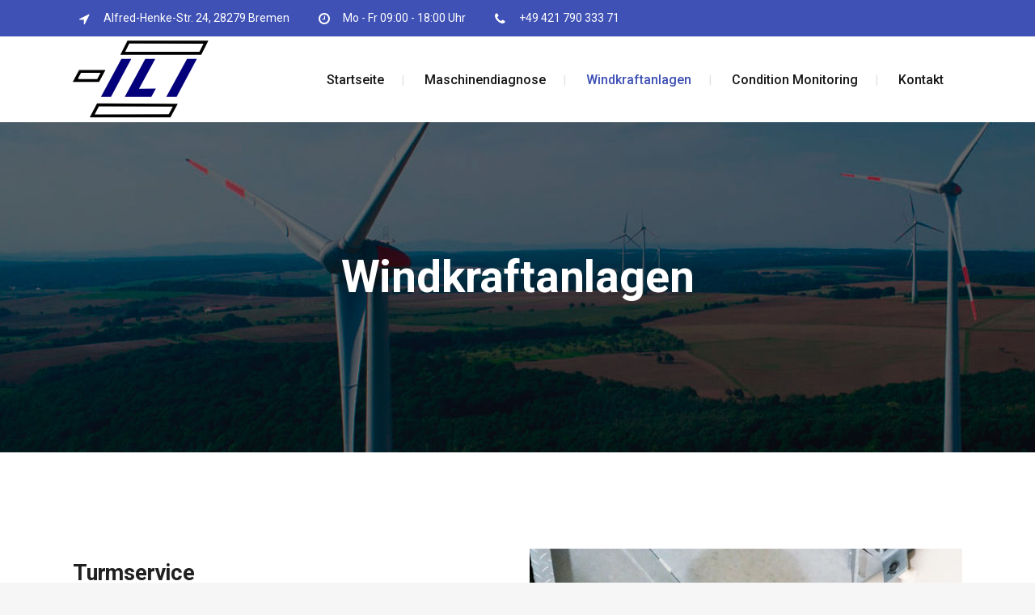

--- FILE ---
content_type: text/html; charset=UTF-8
request_url: https://ili-lange.de/windkraftanlagen/
body_size: 14192
content:
	<!DOCTYPE html>
<html lang="de">
<head>
	<meta charset="UTF-8" />
	
	<title>ILI GmbH |   Windkraftanlagen</title>

	
			
						<meta name="viewport" content="width=device-width,initial-scale=1,user-scalable=no">
		
	<link rel="profile" href="http://gmpg.org/xfn/11" />
	<link rel="pingback" href="https://ili-lange.de/xmlrpc.php" />
            <link rel="shortcut icon" type="image/x-icon" href="https://ili-lange.de/wp-content/themes/bridge/img/favicon.ico">
        <link rel="apple-touch-icon" href="https://ili-lange.de/wp-content/themes/bridge/img/favicon.ico"/>
    	<link href='//fonts.googleapis.com/css?family=Raleway:100,200,300,400,500,600,700,800,900,300italic,400italic,700italic|Roboto:100,200,300,400,500,600,700,800,900,300italic,400italic,700italic&subset=latin,latin-ext' rel='stylesheet' type='text/css'>
<script type="application/javascript">var QodeAjaxUrl = "https://ili-lange.de/wp-admin/admin-ajax.php"</script><meta name='robots' content='max-image-preview:large' />
<link rel="alternate" type="application/rss+xml" title="ILI GmbH &raquo; Feed" href="https://ili-lange.de/feed/" />
<link rel="alternate" type="application/rss+xml" title="ILI GmbH &raquo; Kommentar-Feed" href="https://ili-lange.de/comments/feed/" />
<script type="text/javascript">
/* <![CDATA[ */
window._wpemojiSettings = {"baseUrl":"https:\/\/s.w.org\/images\/core\/emoji\/14.0.0\/72x72\/","ext":".png","svgUrl":"https:\/\/s.w.org\/images\/core\/emoji\/14.0.0\/svg\/","svgExt":".svg","source":{"concatemoji":"https:\/\/ili-lange.de\/wp-includes\/js\/wp-emoji-release.min.js?ver=6.4.7"}};
/*! This file is auto-generated */
!function(i,n){var o,s,e;function c(e){try{var t={supportTests:e,timestamp:(new Date).valueOf()};sessionStorage.setItem(o,JSON.stringify(t))}catch(e){}}function p(e,t,n){e.clearRect(0,0,e.canvas.width,e.canvas.height),e.fillText(t,0,0);var t=new Uint32Array(e.getImageData(0,0,e.canvas.width,e.canvas.height).data),r=(e.clearRect(0,0,e.canvas.width,e.canvas.height),e.fillText(n,0,0),new Uint32Array(e.getImageData(0,0,e.canvas.width,e.canvas.height).data));return t.every(function(e,t){return e===r[t]})}function u(e,t,n){switch(t){case"flag":return n(e,"\ud83c\udff3\ufe0f\u200d\u26a7\ufe0f","\ud83c\udff3\ufe0f\u200b\u26a7\ufe0f")?!1:!n(e,"\ud83c\uddfa\ud83c\uddf3","\ud83c\uddfa\u200b\ud83c\uddf3")&&!n(e,"\ud83c\udff4\udb40\udc67\udb40\udc62\udb40\udc65\udb40\udc6e\udb40\udc67\udb40\udc7f","\ud83c\udff4\u200b\udb40\udc67\u200b\udb40\udc62\u200b\udb40\udc65\u200b\udb40\udc6e\u200b\udb40\udc67\u200b\udb40\udc7f");case"emoji":return!n(e,"\ud83e\udef1\ud83c\udffb\u200d\ud83e\udef2\ud83c\udfff","\ud83e\udef1\ud83c\udffb\u200b\ud83e\udef2\ud83c\udfff")}return!1}function f(e,t,n){var r="undefined"!=typeof WorkerGlobalScope&&self instanceof WorkerGlobalScope?new OffscreenCanvas(300,150):i.createElement("canvas"),a=r.getContext("2d",{willReadFrequently:!0}),o=(a.textBaseline="top",a.font="600 32px Arial",{});return e.forEach(function(e){o[e]=t(a,e,n)}),o}function t(e){var t=i.createElement("script");t.src=e,t.defer=!0,i.head.appendChild(t)}"undefined"!=typeof Promise&&(o="wpEmojiSettingsSupports",s=["flag","emoji"],n.supports={everything:!0,everythingExceptFlag:!0},e=new Promise(function(e){i.addEventListener("DOMContentLoaded",e,{once:!0})}),new Promise(function(t){var n=function(){try{var e=JSON.parse(sessionStorage.getItem(o));if("object"==typeof e&&"number"==typeof e.timestamp&&(new Date).valueOf()<e.timestamp+604800&&"object"==typeof e.supportTests)return e.supportTests}catch(e){}return null}();if(!n){if("undefined"!=typeof Worker&&"undefined"!=typeof OffscreenCanvas&&"undefined"!=typeof URL&&URL.createObjectURL&&"undefined"!=typeof Blob)try{var e="postMessage("+f.toString()+"("+[JSON.stringify(s),u.toString(),p.toString()].join(",")+"));",r=new Blob([e],{type:"text/javascript"}),a=new Worker(URL.createObjectURL(r),{name:"wpTestEmojiSupports"});return void(a.onmessage=function(e){c(n=e.data),a.terminate(),t(n)})}catch(e){}c(n=f(s,u,p))}t(n)}).then(function(e){for(var t in e)n.supports[t]=e[t],n.supports.everything=n.supports.everything&&n.supports[t],"flag"!==t&&(n.supports.everythingExceptFlag=n.supports.everythingExceptFlag&&n.supports[t]);n.supports.everythingExceptFlag=n.supports.everythingExceptFlag&&!n.supports.flag,n.DOMReady=!1,n.readyCallback=function(){n.DOMReady=!0}}).then(function(){return e}).then(function(){var e;n.supports.everything||(n.readyCallback(),(e=n.source||{}).concatemoji?t(e.concatemoji):e.wpemoji&&e.twemoji&&(t(e.twemoji),t(e.wpemoji)))}))}((window,document),window._wpemojiSettings);
/* ]]> */
</script>
<style id='wp-emoji-styles-inline-css' type='text/css'>

	img.wp-smiley, img.emoji {
		display: inline !important;
		border: none !important;
		box-shadow: none !important;
		height: 1em !important;
		width: 1em !important;
		margin: 0 0.07em !important;
		vertical-align: -0.1em !important;
		background: none !important;
		padding: 0 !important;
	}
</style>
<link rel='stylesheet' id='wp-block-library-css' href='https://ili-lange.de/wp-includes/css/dist/block-library/style.min.css?ver=6.4.7' type='text/css' media='all' />
<style id='classic-theme-styles-inline-css' type='text/css'>
/*! This file is auto-generated */
.wp-block-button__link{color:#fff;background-color:#32373c;border-radius:9999px;box-shadow:none;text-decoration:none;padding:calc(.667em + 2px) calc(1.333em + 2px);font-size:1.125em}.wp-block-file__button{background:#32373c;color:#fff;text-decoration:none}
</style>
<style id='global-styles-inline-css' type='text/css'>
body{--wp--preset--color--black: #000000;--wp--preset--color--cyan-bluish-gray: #abb8c3;--wp--preset--color--white: #ffffff;--wp--preset--color--pale-pink: #f78da7;--wp--preset--color--vivid-red: #cf2e2e;--wp--preset--color--luminous-vivid-orange: #ff6900;--wp--preset--color--luminous-vivid-amber: #fcb900;--wp--preset--color--light-green-cyan: #7bdcb5;--wp--preset--color--vivid-green-cyan: #00d084;--wp--preset--color--pale-cyan-blue: #8ed1fc;--wp--preset--color--vivid-cyan-blue: #0693e3;--wp--preset--color--vivid-purple: #9b51e0;--wp--preset--gradient--vivid-cyan-blue-to-vivid-purple: linear-gradient(135deg,rgba(6,147,227,1) 0%,rgb(155,81,224) 100%);--wp--preset--gradient--light-green-cyan-to-vivid-green-cyan: linear-gradient(135deg,rgb(122,220,180) 0%,rgb(0,208,130) 100%);--wp--preset--gradient--luminous-vivid-amber-to-luminous-vivid-orange: linear-gradient(135deg,rgba(252,185,0,1) 0%,rgba(255,105,0,1) 100%);--wp--preset--gradient--luminous-vivid-orange-to-vivid-red: linear-gradient(135deg,rgba(255,105,0,1) 0%,rgb(207,46,46) 100%);--wp--preset--gradient--very-light-gray-to-cyan-bluish-gray: linear-gradient(135deg,rgb(238,238,238) 0%,rgb(169,184,195) 100%);--wp--preset--gradient--cool-to-warm-spectrum: linear-gradient(135deg,rgb(74,234,220) 0%,rgb(151,120,209) 20%,rgb(207,42,186) 40%,rgb(238,44,130) 60%,rgb(251,105,98) 80%,rgb(254,248,76) 100%);--wp--preset--gradient--blush-light-purple: linear-gradient(135deg,rgb(255,206,236) 0%,rgb(152,150,240) 100%);--wp--preset--gradient--blush-bordeaux: linear-gradient(135deg,rgb(254,205,165) 0%,rgb(254,45,45) 50%,rgb(107,0,62) 100%);--wp--preset--gradient--luminous-dusk: linear-gradient(135deg,rgb(255,203,112) 0%,rgb(199,81,192) 50%,rgb(65,88,208) 100%);--wp--preset--gradient--pale-ocean: linear-gradient(135deg,rgb(255,245,203) 0%,rgb(182,227,212) 50%,rgb(51,167,181) 100%);--wp--preset--gradient--electric-grass: linear-gradient(135deg,rgb(202,248,128) 0%,rgb(113,206,126) 100%);--wp--preset--gradient--midnight: linear-gradient(135deg,rgb(2,3,129) 0%,rgb(40,116,252) 100%);--wp--preset--font-size--small: 13px;--wp--preset--font-size--medium: 20px;--wp--preset--font-size--large: 36px;--wp--preset--font-size--x-large: 42px;--wp--preset--spacing--20: 0.44rem;--wp--preset--spacing--30: 0.67rem;--wp--preset--spacing--40: 1rem;--wp--preset--spacing--50: 1.5rem;--wp--preset--spacing--60: 2.25rem;--wp--preset--spacing--70: 3.38rem;--wp--preset--spacing--80: 5.06rem;--wp--preset--shadow--natural: 6px 6px 9px rgba(0, 0, 0, 0.2);--wp--preset--shadow--deep: 12px 12px 50px rgba(0, 0, 0, 0.4);--wp--preset--shadow--sharp: 6px 6px 0px rgba(0, 0, 0, 0.2);--wp--preset--shadow--outlined: 6px 6px 0px -3px rgba(255, 255, 255, 1), 6px 6px rgba(0, 0, 0, 1);--wp--preset--shadow--crisp: 6px 6px 0px rgba(0, 0, 0, 1);}:where(.is-layout-flex){gap: 0.5em;}:where(.is-layout-grid){gap: 0.5em;}body .is-layout-flow > .alignleft{float: left;margin-inline-start: 0;margin-inline-end: 2em;}body .is-layout-flow > .alignright{float: right;margin-inline-start: 2em;margin-inline-end: 0;}body .is-layout-flow > .aligncenter{margin-left: auto !important;margin-right: auto !important;}body .is-layout-constrained > .alignleft{float: left;margin-inline-start: 0;margin-inline-end: 2em;}body .is-layout-constrained > .alignright{float: right;margin-inline-start: 2em;margin-inline-end: 0;}body .is-layout-constrained > .aligncenter{margin-left: auto !important;margin-right: auto !important;}body .is-layout-constrained > :where(:not(.alignleft):not(.alignright):not(.alignfull)){max-width: var(--wp--style--global--content-size);margin-left: auto !important;margin-right: auto !important;}body .is-layout-constrained > .alignwide{max-width: var(--wp--style--global--wide-size);}body .is-layout-flex{display: flex;}body .is-layout-flex{flex-wrap: wrap;align-items: center;}body .is-layout-flex > *{margin: 0;}body .is-layout-grid{display: grid;}body .is-layout-grid > *{margin: 0;}:where(.wp-block-columns.is-layout-flex){gap: 2em;}:where(.wp-block-columns.is-layout-grid){gap: 2em;}:where(.wp-block-post-template.is-layout-flex){gap: 1.25em;}:where(.wp-block-post-template.is-layout-grid){gap: 1.25em;}.has-black-color{color: var(--wp--preset--color--black) !important;}.has-cyan-bluish-gray-color{color: var(--wp--preset--color--cyan-bluish-gray) !important;}.has-white-color{color: var(--wp--preset--color--white) !important;}.has-pale-pink-color{color: var(--wp--preset--color--pale-pink) !important;}.has-vivid-red-color{color: var(--wp--preset--color--vivid-red) !important;}.has-luminous-vivid-orange-color{color: var(--wp--preset--color--luminous-vivid-orange) !important;}.has-luminous-vivid-amber-color{color: var(--wp--preset--color--luminous-vivid-amber) !important;}.has-light-green-cyan-color{color: var(--wp--preset--color--light-green-cyan) !important;}.has-vivid-green-cyan-color{color: var(--wp--preset--color--vivid-green-cyan) !important;}.has-pale-cyan-blue-color{color: var(--wp--preset--color--pale-cyan-blue) !important;}.has-vivid-cyan-blue-color{color: var(--wp--preset--color--vivid-cyan-blue) !important;}.has-vivid-purple-color{color: var(--wp--preset--color--vivid-purple) !important;}.has-black-background-color{background-color: var(--wp--preset--color--black) !important;}.has-cyan-bluish-gray-background-color{background-color: var(--wp--preset--color--cyan-bluish-gray) !important;}.has-white-background-color{background-color: var(--wp--preset--color--white) !important;}.has-pale-pink-background-color{background-color: var(--wp--preset--color--pale-pink) !important;}.has-vivid-red-background-color{background-color: var(--wp--preset--color--vivid-red) !important;}.has-luminous-vivid-orange-background-color{background-color: var(--wp--preset--color--luminous-vivid-orange) !important;}.has-luminous-vivid-amber-background-color{background-color: var(--wp--preset--color--luminous-vivid-amber) !important;}.has-light-green-cyan-background-color{background-color: var(--wp--preset--color--light-green-cyan) !important;}.has-vivid-green-cyan-background-color{background-color: var(--wp--preset--color--vivid-green-cyan) !important;}.has-pale-cyan-blue-background-color{background-color: var(--wp--preset--color--pale-cyan-blue) !important;}.has-vivid-cyan-blue-background-color{background-color: var(--wp--preset--color--vivid-cyan-blue) !important;}.has-vivid-purple-background-color{background-color: var(--wp--preset--color--vivid-purple) !important;}.has-black-border-color{border-color: var(--wp--preset--color--black) !important;}.has-cyan-bluish-gray-border-color{border-color: var(--wp--preset--color--cyan-bluish-gray) !important;}.has-white-border-color{border-color: var(--wp--preset--color--white) !important;}.has-pale-pink-border-color{border-color: var(--wp--preset--color--pale-pink) !important;}.has-vivid-red-border-color{border-color: var(--wp--preset--color--vivid-red) !important;}.has-luminous-vivid-orange-border-color{border-color: var(--wp--preset--color--luminous-vivid-orange) !important;}.has-luminous-vivid-amber-border-color{border-color: var(--wp--preset--color--luminous-vivid-amber) !important;}.has-light-green-cyan-border-color{border-color: var(--wp--preset--color--light-green-cyan) !important;}.has-vivid-green-cyan-border-color{border-color: var(--wp--preset--color--vivid-green-cyan) !important;}.has-pale-cyan-blue-border-color{border-color: var(--wp--preset--color--pale-cyan-blue) !important;}.has-vivid-cyan-blue-border-color{border-color: var(--wp--preset--color--vivid-cyan-blue) !important;}.has-vivid-purple-border-color{border-color: var(--wp--preset--color--vivid-purple) !important;}.has-vivid-cyan-blue-to-vivid-purple-gradient-background{background: var(--wp--preset--gradient--vivid-cyan-blue-to-vivid-purple) !important;}.has-light-green-cyan-to-vivid-green-cyan-gradient-background{background: var(--wp--preset--gradient--light-green-cyan-to-vivid-green-cyan) !important;}.has-luminous-vivid-amber-to-luminous-vivid-orange-gradient-background{background: var(--wp--preset--gradient--luminous-vivid-amber-to-luminous-vivid-orange) !important;}.has-luminous-vivid-orange-to-vivid-red-gradient-background{background: var(--wp--preset--gradient--luminous-vivid-orange-to-vivid-red) !important;}.has-very-light-gray-to-cyan-bluish-gray-gradient-background{background: var(--wp--preset--gradient--very-light-gray-to-cyan-bluish-gray) !important;}.has-cool-to-warm-spectrum-gradient-background{background: var(--wp--preset--gradient--cool-to-warm-spectrum) !important;}.has-blush-light-purple-gradient-background{background: var(--wp--preset--gradient--blush-light-purple) !important;}.has-blush-bordeaux-gradient-background{background: var(--wp--preset--gradient--blush-bordeaux) !important;}.has-luminous-dusk-gradient-background{background: var(--wp--preset--gradient--luminous-dusk) !important;}.has-pale-ocean-gradient-background{background: var(--wp--preset--gradient--pale-ocean) !important;}.has-electric-grass-gradient-background{background: var(--wp--preset--gradient--electric-grass) !important;}.has-midnight-gradient-background{background: var(--wp--preset--gradient--midnight) !important;}.has-small-font-size{font-size: var(--wp--preset--font-size--small) !important;}.has-medium-font-size{font-size: var(--wp--preset--font-size--medium) !important;}.has-large-font-size{font-size: var(--wp--preset--font-size--large) !important;}.has-x-large-font-size{font-size: var(--wp--preset--font-size--x-large) !important;}
.wp-block-navigation a:where(:not(.wp-element-button)){color: inherit;}
:where(.wp-block-post-template.is-layout-flex){gap: 1.25em;}:where(.wp-block-post-template.is-layout-grid){gap: 1.25em;}
:where(.wp-block-columns.is-layout-flex){gap: 2em;}:where(.wp-block-columns.is-layout-grid){gap: 2em;}
.wp-block-pullquote{font-size: 1.5em;line-height: 1.6;}
</style>
<link rel='stylesheet' id='contact-form-7-css' href='https://ili-lange.de/wp-content/plugins/contact-form-7/includes/css/styles.css?ver=5.9.8' type='text/css' media='all' />
<link rel='stylesheet' id='wpa-css-css' href='https://ili-lange.de/wp-content/plugins/honeypot/includes/css/wpa.css?ver=2.1.18' type='text/css' media='all' />
<link rel='stylesheet' id='rs-plugin-settings-css' href='https://ili-lange.de/wp-content/plugins/revslider/public/assets/css/settings.css?ver=5.4.7.2' type='text/css' media='all' />
<style id='rs-plugin-settings-inline-css' type='text/css'>
#rs-demo-id {}
</style>
<link rel='stylesheet' id='default_style-css' href='https://ili-lange.de/wp-content/themes/bridge/bridge/style.css?ver=6.4.7' type='text/css' media='all' />
<link rel='stylesheet' id='qode_font_awesome-css' href='https://ili-lange.de/wp-content/themes/bridge/bridge/css/font-awesome/css/font-awesome.min.css?ver=6.4.7' type='text/css' media='all' />
<link rel='stylesheet' id='qode_font_elegant-css' href='https://ili-lange.de/wp-content/themes/bridge/bridge/css/elegant-icons/style.min.css?ver=6.4.7' type='text/css' media='all' />
<link rel='stylesheet' id='qode_linea_icons-css' href='https://ili-lange.de/wp-content/themes/bridge/bridge/css/linea-icons/style.css?ver=6.4.7' type='text/css' media='all' />
<link rel='stylesheet' id='qode_dripicons-css' href='https://ili-lange.de/wp-content/themes/bridge/bridge/css/dripicons/dripicons.css?ver=6.4.7' type='text/css' media='all' />
<link rel='stylesheet' id='stylesheet-css' href='https://ili-lange.de/wp-content/themes/bridge/bridge/css/stylesheet.min.css?ver=6.4.7' type='text/css' media='all' />
<style id='stylesheet-inline-css' type='text/css'>
 .page-id-191.disabled_footer_top .footer_top_holder, .page-id-191.disabled_footer_bottom .footer_bottom_holder { display: none;}


</style>
<link rel='stylesheet' id='qode_print-css' href='https://ili-lange.de/wp-content/themes/bridge/bridge/css/print.css?ver=6.4.7' type='text/css' media='all' />
<link rel='stylesheet' id='mac_stylesheet-css' href='https://ili-lange.de/wp-content/themes/bridge/bridge/css/mac_stylesheet.css?ver=6.4.7' type='text/css' media='all' />
<link rel='stylesheet' id='webkit-css' href='https://ili-lange.de/wp-content/themes/bridge/bridge/css/webkit_stylesheet.css?ver=6.4.7' type='text/css' media='all' />
<link rel='stylesheet' id='style_dynamic-css' href='https://ili-lange.de/wp-content/themes/bridge/bridge/css/style_dynamic.css?ver=1714638032' type='text/css' media='all' />
<link rel='stylesheet' id='responsive-css' href='https://ili-lange.de/wp-content/themes/bridge/bridge/css/responsive.min.css?ver=6.4.7' type='text/css' media='all' />
<link rel='stylesheet' id='style_dynamic_responsive-css' href='https://ili-lange.de/wp-content/themes/bridge/bridge/css/style_dynamic_responsive.css?ver=1714638032' type='text/css' media='all' />
<link rel='stylesheet' id='js_composer_front-css' href='https://ili-lange.de/wp-content/plugins/js_composer/assets/css/js_composer.min.css?ver=7.5' type='text/css' media='all' />
<link rel='stylesheet' id='custom_css-css' href='https://ili-lange.de/wp-content/themes/bridge/bridge/css/custom_css.css?ver=1714638032' type='text/css' media='all' />
<script type="text/javascript" src="https://ili-lange.de/wp-includes/js/jquery/jquery.min.js?ver=3.7.1" id="jquery-core-js"></script>
<script type="text/javascript" src="https://ili-lange.de/wp-includes/js/jquery/jquery-migrate.min.js?ver=3.4.1" id="jquery-migrate-js"></script>
<script type="text/javascript" src="https://ili-lange.de/wp-content/plugins/revslider/public/assets/js/jquery.themepunch.tools.min.js?ver=5.4.7.2" id="tp-tools-js"></script>
<script type="text/javascript" src="https://ili-lange.de/wp-content/plugins/revslider/public/assets/js/jquery.themepunch.revolution.min.js?ver=5.4.7.2" id="revmin-js"></script>
<script></script><link rel="https://api.w.org/" href="https://ili-lange.de/wp-json/" /><link rel="alternate" type="application/json" href="https://ili-lange.de/wp-json/wp/v2/pages/191" /><link rel="EditURI" type="application/rsd+xml" title="RSD" href="https://ili-lange.de/xmlrpc.php?rsd" />
<meta name="generator" content="WordPress 6.4.7" />
<link rel="canonical" href="https://ili-lange.de/windkraftanlagen/" />
<link rel='shortlink' href='https://ili-lange.de/?p=191' />
<link rel="alternate" type="application/json+oembed" href="https://ili-lange.de/wp-json/oembed/1.0/embed?url=https%3A%2F%2Fili-lange.de%2Fwindkraftanlagen%2F" />
<link rel="alternate" type="text/xml+oembed" href="https://ili-lange.de/wp-json/oembed/1.0/embed?url=https%3A%2F%2Fili-lange.de%2Fwindkraftanlagen%2F&#038;format=xml" />
<style type="text/css">.recentcomments a{display:inline !important;padding:0 !important;margin:0 !important;}</style><meta name="generator" content="Powered by WPBakery Page Builder - drag and drop page builder for WordPress."/>
<meta name="generator" content="Powered by Slider Revolution 5.4.7.2 - responsive, Mobile-Friendly Slider Plugin for WordPress with comfortable drag and drop interface." />
<script type="text/javascript">function setREVStartSize(e){									
						try{ e.c=jQuery(e.c);var i=jQuery(window).width(),t=9999,r=0,n=0,l=0,f=0,s=0,h=0;
							if(e.responsiveLevels&&(jQuery.each(e.responsiveLevels,function(e,f){f>i&&(t=r=f,l=e),i>f&&f>r&&(r=f,n=e)}),t>r&&(l=n)),f=e.gridheight[l]||e.gridheight[0]||e.gridheight,s=e.gridwidth[l]||e.gridwidth[0]||e.gridwidth,h=i/s,h=h>1?1:h,f=Math.round(h*f),"fullscreen"==e.sliderLayout){var u=(e.c.width(),jQuery(window).height());if(void 0!=e.fullScreenOffsetContainer){var c=e.fullScreenOffsetContainer.split(",");if (c) jQuery.each(c,function(e,i){u=jQuery(i).length>0?u-jQuery(i).outerHeight(!0):u}),e.fullScreenOffset.split("%").length>1&&void 0!=e.fullScreenOffset&&e.fullScreenOffset.length>0?u-=jQuery(window).height()*parseInt(e.fullScreenOffset,0)/100:void 0!=e.fullScreenOffset&&e.fullScreenOffset.length>0&&(u-=parseInt(e.fullScreenOffset,0))}f=u}else void 0!=e.minHeight&&f<e.minHeight&&(f=e.minHeight);e.c.closest(".rev_slider_wrapper").css({height:f})					
						}catch(d){console.log("Failure at Presize of Slider:"+d)}						
					};</script>
		<style type="text/css" id="wp-custom-css">
			input.wpcf7-form-control.wpcf7-date, input.wpcf7-form-control.wpcf7-number, input.wpcf7-form-control.wpcf7-quiz, input.wpcf7-form-control.wpcf7-text, select.wpcf7-form-control.wpcf7-select, textarea.wpcf7-form-control.wpcf7-textarea {border: 1px solid;}		</style>
		<style type="text/css" data-type="vc_custom-css">.title_subtitle_holder {
    width: 70%! important;
}</style><style type="text/css" data-type="vc_shortcodes-custom-css">.vc_custom_1515745451587{background-color: #ffffff !important;}.vc_custom_1524642172703{background-color: #f2f2f2 !important;}.vc_custom_1529664404633{background-color: #3f51b5 !important;}.vc_custom_1524647824175{margin-top: 20px !important;margin-bottom: 20px !important;}.vc_custom_1524641477526{margin-top: 20px !important;margin-right: 20px !important;margin-bottom: 20px !important;margin-left: 20px !important;}</style><noscript><style> .wpb_animate_when_almost_visible { opacity: 1; }</style></noscript></head>

<body class="page-template page-template-full_width page-template-full_width-php page page-id-191  qode_grid_1200 footer_responsive_adv hide_top_bar_on_mobile_header qode-theme-ver-14.3 qode-theme-bridge wpb-js-composer js-comp-ver-7.5 vc_responsive" itemscope itemtype="http://schema.org/WebPage">


<div class="wrapper">
	<div class="wrapper_inner">

    
    <!-- Google Analytics start -->
        <!-- Google Analytics end -->

	<header class=" has_top scroll_header_top_area  regular page_header">
    <div class="header_inner clearfix">
                <div class="header_top_bottom_holder">
            	<div class="header_top clearfix" style='background-color:rgba(63, 81, 181, 1);' >
				<div class="container">
			<div class="container_inner clearfix">
														<div class="left">
						<div class="inner">
							<div class="widget_text header-widget widget_custom_html header-left-widget"><div class="textwidget custom-html-widget"><div class="q_icon_list"><i class="qode_icon_font_awesome fa fa-location-arrow qode-ili-icon-holder circle" style="font-size: 16px;color: #fff;background-color: #3f51b5;border-color:#3f51b5;border-style:solid;border-width:1px;" ></i><p style="color:#fff;font-size: 14px;font-weight: 400;">Alfred-Henke-Str. 24, 28279 Bremen</p></div><div class="q_icon_list"><i class="qode_icon_font_awesome fa fa-clock-o qode-ili-icon-holder circle" style="font-size: 16px;color: #fff;background-color: #3f51b5;border-color:#3f51b5;border-style:solid;border-width:1px;" ></i><p style="color:#fff;font-size: 14px;font-weight: 400;">Mo - Fr 09:00 - 18:00 Uhr</p></div><div class="q_icon_list"><i class="qode_icon_font_awesome fa fa-phone qode-ili-icon-holder circle" style="font-size: 16px;color: #fff;background-color: #3f51b5;border-color:#3f51b5;border-style:solid;border-width:1px;" ></i><p style="color:#fff;font-size: 14px;font-weight: 400;">+49 421 790 333 71</p></div></div></div>						</div>
					</div>
					<div class="right">
						<div class="inner">
													</div>
					</div>
													</div>
		</div>
		</div>

            <div class="header_bottom clearfix" style=' background-color:rgba(255, 255, 255, 1);' >
                                <div class="container">
                    <div class="container_inner clearfix">
                                                    
                            <div class="header_inner_left">
                                									<div class="mobile_menu_button">
		<span>
			<i class="qode_icon_font_awesome fa fa-bars " ></i>		</span>
	</div>
                                <div class="logo_wrapper" >
	<div class="q_logo">
		<a itemprop="url" href="https://ili-lange.de/" >
             <img itemprop="image" class="normal" src="https://ili-lange.de/wp-content/uploads/2024/03/ILI-Logo-gmbh.svg" alt="Logo"/> 			 <img itemprop="image" class="light" src="https://ili-lange.de/wp-content/uploads/2024/03/ILI-Logo-gmbh.svg" alt="Logo"/> 			 <img itemprop="image" class="dark" src="https://ili-lange.de/wp-content/uploads/2024/03/ILI-Logo-gmbh.svg" alt="Logo"/> 			 <img itemprop="image" class="sticky" src="https://ili-lange.de/wp-content/uploads/2024/03/ILI-Logo-gmbh.svg" alt="Logo"/> 			 <img itemprop="image" class="mobile" src="https://ili-lange.de/wp-content/uploads/2024/03/ILI-Logo-gmbh.svg" alt="Logo"/> 					</a>
	</div>
	</div>                                                            </div>
                                                                    <div class="header_inner_right">
                                        <div class="side_menu_button_wrapper right">
                                                                                                                                    <div class="side_menu_button">
                                                                                                                                                                                            </div>
                                        </div>
                                    </div>
                                
                                
                                <nav class="main_menu drop_down right">
                                    <ul id="menu-main-menu" class=""><li id="nav-menu-item-232" class="menu-item menu-item-type-post_type menu-item-object-page menu-item-home  narrow"><a href="https://ili-lange.de/" class=""><i class="menu_icon blank fa"></i><span>Startseite</span><span class="plus"></span></a></li>
<li id="nav-menu-item-289" class="menu-item menu-item-type-post_type menu-item-object-page  narrow"><a href="https://ili-lange.de/maschinendiagnose/" class=""><i class="menu_icon blank fa"></i><span>Maschinendiagnose</span><span class="plus"></span></a></li>
<li id="nav-menu-item-286" class="menu-item menu-item-type-post_type menu-item-object-page current-menu-item page_item page-item-191 current_page_item active narrow"><a href="https://ili-lange.de/windkraftanlagen/" class=" current "><i class="menu_icon blank fa"></i><span>Windkraftanlagen</span><span class="plus"></span></a></li>
<li id="nav-menu-item-287" class="menu-item menu-item-type-post_type menu-item-object-page  narrow"><a href="https://ili-lange.de/condition-monitoring/" class=""><i class="menu_icon blank fa"></i><span>Condition Monitoring</span><span class="plus"></span></a></li>
<li id="nav-menu-item-236" class="menu-item menu-item-type-post_type menu-item-object-page  narrow"><a href="https://ili-lange.de/kontakt/" class=""><i class="menu_icon blank fa"></i><span>Kontakt</span><span class="plus"></span></a></li>
</ul>                                </nav>
                                							    <nav class="mobile_menu">
	<ul id="menu-main-menu-1" class=""><li id="mobile-menu-item-232" class="menu-item menu-item-type-post_type menu-item-object-page menu-item-home "><a href="https://ili-lange.de/" class=""><span>Startseite</span></a><span class="mobile_arrow"><i class="fa fa-angle-right"></i><i class="fa fa-angle-down"></i></span></li>
<li id="mobile-menu-item-289" class="menu-item menu-item-type-post_type menu-item-object-page "><a href="https://ili-lange.de/maschinendiagnose/" class=""><span>Maschinendiagnose</span></a><span class="mobile_arrow"><i class="fa fa-angle-right"></i><i class="fa fa-angle-down"></i></span></li>
<li id="mobile-menu-item-286" class="menu-item menu-item-type-post_type menu-item-object-page current-menu-item page_item page-item-191 current_page_item active"><a href="https://ili-lange.de/windkraftanlagen/" class=" current "><span>Windkraftanlagen</span></a><span class="mobile_arrow"><i class="fa fa-angle-right"></i><i class="fa fa-angle-down"></i></span></li>
<li id="mobile-menu-item-287" class="menu-item menu-item-type-post_type menu-item-object-page "><a href="https://ili-lange.de/condition-monitoring/" class=""><span>Condition Monitoring</span></a><span class="mobile_arrow"><i class="fa fa-angle-right"></i><i class="fa fa-angle-down"></i></span></li>
<li id="mobile-menu-item-236" class="menu-item menu-item-type-post_type menu-item-object-page "><a href="https://ili-lange.de/kontakt/" class=""><span>Kontakt</span></a><span class="mobile_arrow"><i class="fa fa-angle-right"></i><i class="fa fa-angle-down"></i></span></li>
</ul></nav>                                                                                        </div>
                    </div>
                                    </div>
            </div>
        </div>
</header>	<a id="back_to_top" href="#">
        <span class="fa-stack">
            <i class="qode_icon_font_awesome fa fa-arrow-up " ></i>        </span>
	</a>
	
	
    
    
    <div class="content ">
        <div class="content_inner  ">
    						<div class="title_outer title_without_animation"    data-height="546">
		<div class="title title_size_large  position_center  has_fixed_background " style="background-size:1920px auto;background-image:url(https://ili-lange.de/wp-content/uploads/2018/07/ili-windkraftanlagen-e.jpg);height:546px;">
			<div class="image not_responsive"><img itemprop="image" src="https://ili-lange.de/wp-content/uploads/2018/07/ili-windkraftanlagen-e.jpg" alt="&nbsp;" /> </div>
										<div class="title_holder"  style="padding-top:138px;height:408px;">
					<div class="container">
						<div class="container_inner clearfix">
								<div class="title_subtitle_holder" >
                                                                									<div class="title_subtitle_holder_inner">
																										<h1 ><span>Windkraftanlagen</span></h1>
																			<span class="separator small center"  style='background-color:transparent'; ></span>
																	
																																			</div>
								                                                            </div>
						</div>
					</div>
				</div>
								</div>
			</div>
			<div class="full_width" style='background-color:#ffffff'>
	<div class="full_width_inner" >
										<div class="wpb-content-wrapper"><div      class="vc_row wpb_row section vc_row-fluid  vc_custom_1515745451587 grid_section" style=' padding-top:119px; padding-bottom:87px; text-align:left;'><div class=" section_inner clearfix"><div class='section_inner_margin clearfix'><div class="wpb_column vc_column_container vc_col-sm-12 vc_col-md-6"><div class="vc_column-inner vc_custom_1524647824175"><div class="wpb_wrapper"><div class="separator  transparent   " style="margin-top: -18px;"></div>

	<div class="wpb_text_column wpb_content_element ">
		<div class="wpb_wrapper">
			<h2>Turmservice</h2>

		</div> 
	</div> <div class="separator  small left  " style="margin-top: 17px;margin-bottom: 27px;background-color: #3f51b5;height: 4px;width: 48px;"></div>

	<div class="wpb_text_column wpb_content_element ">
		<div class="wpb_wrapper">
			<h3>Sie haben Probleme außen an Ihrem Turm?</h3>

		</div> 
	</div> 	<div class="vc_empty_space"  style="height: 36px" ><span
			class="vc_empty_space_inner">
			<span class="empty_space_image"  ></span>
		</span></div>

	<div class="vc_empty_space"  style="height: 30px" ><span
			class="vc_empty_space_inner">
			<span class="empty_space_image"  ></span>
		</span></div>

<div class="qode-accordion-holder clearfix qode-accordion qode-initial ">
	<h4 class="clearfix qode-title-holder">
<span class="qode-tab-title">
	    <span class="qode-tab-title-inner">
        Schimmelbeseitigung mit anschließender Microbeschichtung    </span>
</span>
<span class="qode-accordion-mark">
    <span class="qode-accordion-mark-icon">
        <span class="icon_plus"></span>
        <span class="icon_minus-06"></span>
    </span>
</span>
</h4>
<div class="qode-accordion-content " >
    <div class="qode-accordion-content-inner">
        
	<div class="wpb_text_column wpb_content_element ">
		<div class="wpb_wrapper">
			<p>Viele Windkraftanlagen sind mit Schimmel kontaminiert und sind somit eine Gefahr für die Gesundheit von Mensch und Maschine. Wartungsarbeiten, Reparaturen und Inspektionen werden nur mit Schutzbekleidung möglich und die Lebensdauer der Anlagen deutlich verringert. Daher bieten wir eine professionelle Beseitigung von Schimmel mit einer anschließenden Microbeschichtung, welche weiteren Schimmelbefall verhindern soll an.</p>

		</div> 
	</div>     </div>
</div><h4 class="clearfix qode-title-holder">
<span class="qode-tab-title">
	    <span class="qode-tab-title-inner">
        Korrosionsschäden    </span>
</span>
<span class="qode-accordion-mark">
    <span class="qode-accordion-mark-icon">
        <span class="icon_plus"></span>
        <span class="icon_minus-06"></span>
    </span>
</span>
</h4>
<div class="qode-accordion-content " >
    <div class="qode-accordion-content-inner">
        
	<div class="wpb_text_column wpb_content_element ">
		<div class="wpb_wrapper">
			<p>Alters- und standortbedingte Verwitterungsprozesse führen oft zu Korrosionsschäden an den Anlagen. Damit diese keinen größeren Folgeschaden anrichten können, müssen Sie schnellstmöglich behoben werden.</p>

		</div> 
	</div>     </div>
</div><h4 class="clearfix qode-title-holder">
<span class="qode-tab-title">
	    <span class="qode-tab-title-inner">
        Betonabplatzer    </span>
</span>
<span class="qode-accordion-mark">
    <span class="qode-accordion-mark-icon">
        <span class="icon_plus"></span>
        <span class="icon_minus-06"></span>
    </span>
</span>
</h4>
<div class="qode-accordion-content " >
    <div class="qode-accordion-content-inner">
        
	<div class="wpb_text_column wpb_content_element ">
		<div class="wpb_wrapper">
			<p>Kohlendioxid und Feuchtigkeit führen zu Rissen und darauffolgenden Abplatzungen der Betondeckung. Wir beheben diese Schäden professionell.</p>

		</div> 
	</div>     </div>
</div><h4 class="clearfix qode-title-holder">
<span class="qode-tab-title">
	    <span class="qode-tab-title-inner">
        Farbabplatzer    </span>
</span>
<span class="qode-accordion-mark">
    <span class="qode-accordion-mark-icon">
        <span class="icon_plus"></span>
        <span class="icon_minus-06"></span>
    </span>
</span>
</h4>
<div class="qode-accordion-content " >
    <div class="qode-accordion-content-inner">
        
	<div class="wpb_text_column wpb_content_element ">
		<div class="wpb_wrapper">
			<p>Die Witterung kann zu Schäden der Farbe und Farbabplatzer führen. Damit Ihre Anlage wieder neue Frische erlangt, beheben wir diese Fehler mit hochwertigem Material.</p>

		</div> 
	</div>     </div>
</div><h4 class="clearfix qode-title-holder">
<span class="qode-tab-title">
	    <span class="qode-tab-title-inner">
        undichte Betonfugen    </span>
</span>
<span class="qode-accordion-mark">
    <span class="qode-accordion-mark-icon">
        <span class="icon_plus"></span>
        <span class="icon_minus-06"></span>
    </span>
</span>
</h4>
<div class="qode-accordion-content " >
    <div class="qode-accordion-content-inner">
        
	<div class="wpb_text_column wpb_content_element ">
		<div class="wpb_wrapper">
			<p>Undichte Betonfugen führen zu erhöhter Feuchtigkeit im Beton und somit zu Rissen bis hin zu Abplatzungen im Beton. Um diese Gefahr zu minimieren, bieten wir einen dauerhaften Verschluss an betreffenden Fugen an.</p>

		</div> 
	</div>     </div>
</div><h4 class="clearfix qode-title-holder">
<span class="qode-tab-title">
	    <span class="qode-tab-title-inner">
        defekte Flugbefeuerung    </span>
</span>
<span class="qode-accordion-mark">
    <span class="qode-accordion-mark-icon">
        <span class="icon_plus"></span>
        <span class="icon_minus-06"></span>
    </span>
</span>
</h4>
<div class="qode-accordion-content " >
    <div class="qode-accordion-content-inner">
        
	<div class="wpb_text_column wpb_content_element ">
		<div class="wpb_wrapper">
			<p>Die Flugbefeuerung dient als Hinderniskennzeichnung in der Luftfahrt und unterliegt bestimmten Pflicht und Richtlinien. Eine defekte Flugbefeuerung muss daher schnellstmöglich behoben werden.</p>

		</div> 
	</div>     </div>
</div><h4 class="clearfix qode-title-holder">
<span class="qode-tab-title">
	    <span class="qode-tab-title-inner">
        Stromschienenaustausch    </span>
</span>
<span class="qode-accordion-mark">
    <span class="qode-accordion-mark-icon">
        <span class="icon_plus"></span>
        <span class="icon_minus-06"></span>
    </span>
</span>
</h4>
<div class="qode-accordion-content " >
    <div class="qode-accordion-content-inner">
        
	<div class="wpb_text_column wpb_content_element ">
		<div class="wpb_wrapper">
			<p>Wir tauschen die Stromschiene Ihrer Windkraftanlage aus und erhöhen somit Sicherheit und Effizient Ihrer Anlage.</p>

		</div> 
	</div>     </div>
</div><h4 class="clearfix qode-title-holder">
<span class="qode-tab-title">
	    <span class="qode-tab-title-inner">
        Überprüfung Hailo Leitersysteme    </span>
</span>
<span class="qode-accordion-mark">
    <span class="qode-accordion-mark-icon">
        <span class="icon_plus"></span>
        <span class="icon_minus-06"></span>
    </span>
</span>
</h4>
<div class="qode-accordion-content " >
    <div class="qode-accordion-content-inner">
        
	<div class="wpb_text_column wpb_content_element ">
		<div class="wpb_wrapper">
			<p>Um die Sicherheit für Mensch zu gewährleisten, inspizieren wir professionell Ihre Hailo-Leitersysteme. Wartungs- und Reparaturarbeiten, sowie Inspektionen können durch gepflegte Leitersysteme sofort und sicher durchgeführt werden.</p>

		</div> 
	</div>     </div>
</div><h4 class="clearfix qode-title-holder">
<span class="qode-tab-title">
	    <span class="qode-tab-title-inner">
        Überprüfung HACA Steigschutz    </span>
</span>
<span class="qode-accordion-mark">
    <span class="qode-accordion-mark-icon">
        <span class="icon_plus"></span>
        <span class="icon_minus-06"></span>
    </span>
</span>
</h4>
<div class="qode-accordion-content " >
    <div class="qode-accordion-content-inner">
        
	<div class="wpb_text_column wpb_content_element ">
		<div class="wpb_wrapper">
			<p>Wir Überprüfen Ihren HACA Steigschutz auf Defekte,Alterungsprozesse und sonstige mögliche Gefahrbereiche.</p>

		</div> 
	</div>     </div>
</div></div>
	<div class="wpb_text_column wpb_content_element ">
		<div class="wpb_wrapper">
			<p><strong>Für die Beseitigung dieser Schäden sind wir für Sie der richtige Ansprechpartner</strong></p>

		</div> 
	</div> </div></div></div><div class="wpb_column vc_column_container vc_col-sm-12 vc_col-md-6"><div class="vc_column-inner"><div class="wpb_wrapper">
	<div class="wpb_single_image wpb_content_element vc_align_left">
		<div class="wpb_wrapper">
			
			<div class="vc_single_image-wrapper   vc_box_border_grey"><img fetchpriority="high" decoding="async" width="585" height="1000" src="https://ili-lange.de/wp-content/uploads/2018/07/ili-windkraftanlagen-turm-service.jpg" class="vc_single_image-img attachment-full" alt="" title="ili-windkraftanlagen-turm-service" srcset="https://ili-lange.de/wp-content/uploads/2018/07/ili-windkraftanlagen-turm-service.jpg 585w, https://ili-lange.de/wp-content/uploads/2018/07/ili-windkraftanlagen-turm-service-176x300.jpg 176w" sizes="(max-width: 585px) 100vw, 585px" /></div>
		</div>
	</div>
	<div class="vc_empty_space"  style="height: 30px" ><span
			class="vc_empty_space_inner">
			<span class="empty_space_image"  ></span>
		</span></div>

</div></div></div></div></div></div><div      class="vc_row wpb_row section vc_row-fluid  vc_custom_1524642172703 grid_section" style=' padding-top:119px; padding-bottom:87px; text-align:left;'><div class=" section_inner clearfix"><div class='section_inner_margin clearfix'><div class="wpb_column vc_column_container vc_col-sm-12 vc_col-md-6"><div class="vc_column-inner"><div class="wpb_wrapper">
	<div class="wpb_single_image wpb_content_element vc_align_left">
		<div class="wpb_wrapper">
			
			<div class="vc_single_image-wrapper   vc_box_border_grey"><img decoding="async" width="585" height="645" src="https://ili-lange.de/wp-content/uploads/2018/07/ili-blatt-service-bremen.jpg" class="vc_single_image-img attachment-full" alt="" title="ili-blatt-service-bremen" srcset="https://ili-lange.de/wp-content/uploads/2018/07/ili-blatt-service-bremen.jpg 585w, https://ili-lange.de/wp-content/uploads/2018/07/ili-blatt-service-bremen-272x300.jpg 272w" sizes="(max-width: 585px) 100vw, 585px" /></div>
		</div>
	</div>
	<div class="vc_empty_space"  style="height: 30px" ><span
			class="vc_empty_space_inner">
			<span class="empty_space_image"  ></span>
		</span></div>

</div></div></div><div class="wpb_column vc_column_container vc_col-sm-12 vc_col-md-6"><div class="vc_column-inner vc_custom_1524641477526"><div class="wpb_wrapper"><div class="separator  transparent   " style="margin-top: -18px;"></div>

	<div class="wpb_text_column wpb_content_element ">
		<div class="wpb_wrapper">
			<h2>Blattservice aus dem Seil</h2>

		</div> 
	</div> <div class="separator  small left  " style="margin-top: 17px;margin-bottom: 27px;background-color: #3f51b5;height: 4px;width: 48px;"></div>

	<div class="wpb_text_column wpb_content_element ">
		<div class="wpb_wrapper">
			<h3>Sie haben Schäden am Rotorblatt?</h3>

		</div> 
	</div> 	<div class="vc_empty_space"  style="height: 36px" ><span
			class="vc_empty_space_inner">
			<span class="empty_space_image"  ></span>
		</span></div>

<div class="qode-accordion-holder clearfix qode-accordion qode-initial ">
	<h4 class="clearfix qode-title-holder">
<span class="qode-tab-title">
	    <span class="qode-tab-title-inner">
        Rotorblatt-Schadensdokumentation    </span>
</span>
<span class="qode-accordion-mark">
    <span class="qode-accordion-mark-icon">
        <span class="icon_plus"></span>
        <span class="icon_minus-06"></span>
    </span>
</span>
</h4>
<div class="qode-accordion-content " >
    <div class="qode-accordion-content-inner">
        
	<div class="wpb_text_column wpb_content_element ">
		<div class="wpb_wrapper">
			<p>Sollten Sie den Verdacht auf Schäden am Rotorblatt haben, begutachten wir für Sie das Objekt und geben Ihnen eine professionelle Schadendokumentation. Damit können Sie benötigte Maßnahmen ergreifen und die Anlage schnellstmöglich wieder in Betrieb nehmen.</p>

		</div> 
	</div>     </div>
</div><h4 class="clearfix qode-title-holder">
<span class="qode-tab-title">
	    <span class="qode-tab-title-inner">
        Blitzschutz    </span>
</span>
<span class="qode-accordion-mark">
    <span class="qode-accordion-mark-icon">
        <span class="icon_plus"></span>
        <span class="icon_minus-06"></span>
    </span>
</span>
</h4>
<div class="qode-accordion-content " >
    <div class="qode-accordion-content-inner">
        
	<div class="wpb_text_column wpb_content_element ">
		<div class="wpb_wrapper">
			<p>Aufgrund der Höhe und Lage sind Windkraftanlagen einem hohen Blitzeinschlagrisiko ausgesetzt. Ein Blitzschutz sorgt dafür, dass der einschlagende Strom entlang des Turmes in die Erde abgeleitet wird und die Anlage vor gravierenden Schäden schützt.</p>

		</div> 
	</div>     </div>
</div><h4 class="clearfix qode-title-holder">
<span class="qode-tab-title">
	    <span class="qode-tab-title-inner">
        Kleinstreparaturen am Rotorblatt    </span>
</span>
<span class="qode-accordion-mark">
    <span class="qode-accordion-mark-icon">
        <span class="icon_plus"></span>
        <span class="icon_minus-06"></span>
    </span>
</span>
</h4>
<div class="qode-accordion-content " >
    <div class="qode-accordion-content-inner">
        
	<div class="wpb_text_column wpb_content_element ">
		<div class="wpb_wrapper">
			<p>Meistens sind nur kleinere Reparaturen an den Rotorblättern einer Windkraftanlage von Nöten. Damit diese nicht zu größeren Schäden führen, sollten sie zeitnah behoben werden. Diese Mängel begutachten und beheben wir gerne für Sie.</p>

		</div> 
	</div>     </div>
</div><h4 class="clearfix qode-title-holder">
<span class="qode-tab-title">
	    <span class="qode-tab-title-inner">
        überprüfung von Blitzschutzsystemen    </span>
</span>
<span class="qode-accordion-mark">
    <span class="qode-accordion-mark-icon">
        <span class="icon_plus"></span>
        <span class="icon_minus-06"></span>
    </span>
</span>
</h4>
<div class="qode-accordion-content " >
    <div class="qode-accordion-content-inner">
        
	<div class="wpb_text_column wpb_content_element ">
		<div class="wpb_wrapper">
			<p>Sollte Ihre Windkraftanlage bereits einen Blitzschutz besitzen, ist es wichtig, dass dieser einwandfrei funktioniert. Gerne übernehmen wir diese Überprüfung, damit die Anlage sicher vor Blitzeinschlägen und deren gravierenden Auswirkungen ist.</p>

		</div> 
	</div>     </div>
</div></div>	<div class="vc_empty_space"  style="height: 30px" ><span
			class="vc_empty_space_inner">
			<span class="empty_space_image"  ></span>
		</span></div>


	<div class="wpb_text_column wpb_content_element ">
		<div class="wpb_wrapper">
			<p><strong>Wir erledigen für Sie eine schnelle, komplette Schadensdokumentation am Rotorblatt. auch kleinere Schäden können wir aus dem Seil Heraus beseitigen.</strong></p>

		</div> 
	</div> </div></div></div></div></div></div><div      class="vc_row wpb_row section vc_row-fluid  vc_custom_1529664404633 grid_section" style=' padding-top:7px; padding-bottom:2px; text-align:left;'><div class=" section_inner clearfix"><div class='section_inner_margin clearfix'><div class="wpb_column vc_column_container vc_col-sm-12"><div class="vc_column-inner"><div class="wpb_wrapper"><div class="container_inner"><div class="call_to_action normal" style="background-color: #3f51b5;"><div class="two_columns_75_25 clearfix"><div class="text_wrapper column1"><div class="call_to_action_text " style="">
<h2>Sie erreichen uns unter folgender Nummer : <span style="color: #ffffff;">+49 421 790 333 71</span></h2>
<h3 style="font-weight: 300;">Lassen Sie sich jetzt kostenlos und unverbindlich beraten.</h3>
</div></div><div class="button_wrapper column2"><a itemprop="url" href="https://ili-lange.de/kontakt/" class="qbutton white " target="_self" style="color: #1a1a1a;border-color: #ffffff;background-color: #ffffff;"data-hover-background-color=#1a1a1a data-hover-border-color=#1a1a1a data-hover-color=#ffffff>KONTAKT</a></div></div></div></div></div></div></div></div></div></div>
</div>										 
												</div>
	</div>
				
	</div>
</div>



	<footer >
		<div class="footer_inner clearfix">
				<div class="footer_top_holder">
            			<div class="footer_top">
								<div class="container">
					<div class="container_inner">
																	<div class="three_columns clearfix">
								<div class="column1 footer_col1">
									<div class="column_inner">
										<div id="text-2" class="widget widget_text"><h5>ILI GmbH</h5>			<div class="textwidget"></div>
		</div><div id="custom_html-4" class="widget_text widget widget_custom_html"><div class="textwidget custom-html-widget">	<div class="vc_empty_space"  style="height: 24px" ><span
			class="vc_empty_space_inner">
			<span class="empty_space_image"  ></span>
		</span></div>

</div></div><div id="text-3" class="widget widget_text">			<div class="textwidget"><p>Sie haben weitere Fragen, möchten beraten werden oder interessieren sich für unsere Angebote?</p>
</div>
		</div><div id="custom_html-5" class="widget_text widget widget_custom_html"><div class="textwidget custom-html-widget">	<div class="vc_empty_space"  style="height: 25px" ><span
			class="vc_empty_space_inner">
			<span class="empty_space_image"  ></span>
		</span></div>

</div></div><div id="text-4" class="widget widget_text">			<div class="textwidget"><p>Zögern Sie nicht und kontaktieren Sie uns jetzt.</p>
</div>
		</div>									</div>
								</div>
								<div class="column2 footer_col2">
									<div class="column_inner">
										<div id="text-6" class="widget widget_text"><h5>Kontakt</h5>			<div class="textwidget"></div>
		</div><div id="custom_html-7" class="widget_text widget widget_custom_html"><div class="textwidget custom-html-widget">	<div class="vc_empty_space"  style="height: 24px" ><span
			class="vc_empty_space_inner">
			<span class="empty_space_image"  ></span>
		</span></div>

</div></div><div id="custom_html-6" class="widget_text widget widget_custom_html"><div class="textwidget custom-html-widget"><div class="q_icon_list"><i class="qode_icon_font_awesome fa fa-location-arrow qode-ili-icon-holder circle" style="font-size: 16px;color: #ffffff;background-color: #363636;border-color:#363636;border-style:solid;border-width:1px;" ></i><p style="color:#cfcfcf;font-size: 14px;font-weight: 400;">Alfred-Henke-Str. 24, 28279 Bremen</p></div><div class="q_icon_list"><i class="qode_icon_font_awesome fa fa-phone qode-ili-icon-holder circle" style="font-size: 16px;color: #ffffff;background-color: #363636;border-color:#363636;border-style:solid;border-width:1px;" ></i><p style="color:#cfcfcf;font-size: 14px;font-weight: 400;">+49 421 790 333 71</p></div><div class="q_icon_list"><i class="qode_icon_font_awesome fa fa-clock-o qode-ili-icon-holder circle" style="font-size: 16px;color: #ffffff;background-color: #363636;border-color:#363636;border-style:solid;border-width:1px;" ></i><p style="color:#cfcfcf;font-size: 14px;font-weight: 400;">Mo - Fr 09:00 - 18:00 Uhr</p></div></div></div>									</div>
								</div>
								<div class="column3 footer_col3">
									<div class="column_inner">
										<div id="text-7" class="widget widget_text"><h5>Informationen</h5>			<div class="textwidget"></div>
		</div><div id="custom_html-9" class="widget_text widget widget_custom_html"><div class="textwidget custom-html-widget">	<div class="vc_empty_space"  style="height: 13px" ><span
			class="vc_empty_space_inner">
			<span class="empty_space_image"  ></span>
		</span></div>

</div></div><div id="custom_html-8" class="widget_text widget widget_custom_html"><div class="textwidget custom-html-widget"><ul>
	<li><a href="https://ili-lange.de/maschinendiagnose">Maschinendiagnose</a></li>
	<li><a href="https://ili-lange.de/windkraftanlagen">Windkraftanlagen</a></li>
	<li><a href="https://ili-lange.de/condition-monitoring/">Condition Monitoring</a></li>
	<li><a href="https://ili-lange.de/kontakt">Kontakt</a></li>
	<li><a href="https://ili-lange.de/impressum/">Impressum</a></li>
	<li><a href="https://ili-lange.de/datenschutzerklaerung">Datenschutzerklärung</a></li>
</ul></div></div>									</div>
								</div>
							</div>
															</div>
				</div>
							</div>
					</div>
							<div class="footer_bottom_holder">
                								<div class="container">
					<div class="container_inner">
										<div class="two_columns_50_50 footer_bottom_columns clearfix">
					<div class="column1 footer_bottom_column">
						<div class="column_inner">
							<div class="footer_bottom">
											<div class="textwidget"><p>© 2024 ILI GmbH alle Rechte vorbehalten.</p>
</div>
									</div>
						</div>
					</div>
					<div class="column2 footer_bottom_column">
						<div class="column_inner">
							<div class="footer_bottom">
															</div>
						</div>
					</div>
				</div>
											</div>
			</div>
						</div>
				</div>
	</footer>
		
</div>
</div>
<script type="text/html" id="wpb-modifications"> window.wpbCustomElement = 1; </script><script type="text/javascript" src="https://ili-lange.de/wp-includes/js/dist/vendor/wp-polyfill-inert.min.js?ver=3.1.2" id="wp-polyfill-inert-js"></script>
<script type="text/javascript" src="https://ili-lange.de/wp-includes/js/dist/vendor/regenerator-runtime.min.js?ver=0.14.0" id="regenerator-runtime-js"></script>
<script type="text/javascript" src="https://ili-lange.de/wp-includes/js/dist/vendor/wp-polyfill.min.js?ver=3.15.0" id="wp-polyfill-js"></script>
<script type="text/javascript" src="https://ili-lange.de/wp-includes/js/dist/hooks.min.js?ver=c6aec9a8d4e5a5d543a1" id="wp-hooks-js"></script>
<script type="text/javascript" src="https://ili-lange.de/wp-includes/js/dist/i18n.min.js?ver=7701b0c3857f914212ef" id="wp-i18n-js"></script>
<script type="text/javascript" id="wp-i18n-js-after">
/* <![CDATA[ */
wp.i18n.setLocaleData( { 'text direction\u0004ltr': [ 'ltr' ] } );
/* ]]> */
</script>
<script type="text/javascript" src="https://ili-lange.de/wp-content/plugins/contact-form-7/includes/swv/js/index.js?ver=5.9.8" id="swv-js"></script>
<script type="text/javascript" id="contact-form-7-js-extra">
/* <![CDATA[ */
var wpcf7 = {"api":{"root":"https:\/\/ili-lange.de\/wp-json\/","namespace":"contact-form-7\/v1"}};
/* ]]> */
</script>
<script type="text/javascript" src="https://ili-lange.de/wp-content/plugins/contact-form-7/includes/js/index.js?ver=5.9.8" id="contact-form-7-js"></script>
<script type="text/javascript" src="https://ili-lange.de/wp-content/plugins/honeypot/includes/js/wpa.js?ver=2.1.18" id="wpascript-js"></script>
<script type="text/javascript" id="wpascript-js-after">
/* <![CDATA[ */
wpa_field_info = {"wpa_field_name":"gjomnu6183","wpa_field_value":830987,"wpa_add_test":"no"}
/* ]]> */
</script>
<script type="text/javascript" id="qode-like-js-extra">
/* <![CDATA[ */
var qodeLike = {"ajaxurl":"https:\/\/ili-lange.de\/wp-admin\/admin-ajax.php"};
/* ]]> */
</script>
<script type="text/javascript" src="https://ili-lange.de/wp-content/themes/bridge/bridge/js/plugins/qode-like.min.js?ver=6.4.7" id="qode-like-js"></script>
<script type="text/javascript" src="https://ili-lange.de/wp-includes/js/jquery/ui/core.min.js?ver=1.13.2" id="jquery-ui-core-js"></script>
<script type="text/javascript" src="https://ili-lange.de/wp-includes/js/jquery/ui/accordion.min.js?ver=1.13.2" id="jquery-ui-accordion-js"></script>
<script type="text/javascript" src="https://ili-lange.de/wp-includes/js/jquery/ui/menu.min.js?ver=1.13.2" id="jquery-ui-menu-js"></script>
<script type="text/javascript" src="https://ili-lange.de/wp-includes/js/dist/dom-ready.min.js?ver=392bdd43726760d1f3ca" id="wp-dom-ready-js"></script>
<script type="text/javascript" id="wp-a11y-js-translations">
/* <![CDATA[ */
( function( domain, translations ) {
	var localeData = translations.locale_data[ domain ] || translations.locale_data.messages;
	localeData[""].domain = domain;
	wp.i18n.setLocaleData( localeData, domain );
} )( "default", {"translation-revision-date":"2026-01-20 17:39:02+0000","generator":"GlotPress\/4.0.3","domain":"messages","locale_data":{"messages":{"":{"domain":"messages","plural-forms":"nplurals=2; plural=n != 1;","lang":"de"},"Notifications":["Benachrichtigungen"]}},"comment":{"reference":"wp-includes\/js\/dist\/a11y.js"}} );
/* ]]> */
</script>
<script type="text/javascript" src="https://ili-lange.de/wp-includes/js/dist/a11y.min.js?ver=7032343a947cfccf5608" id="wp-a11y-js"></script>
<script type="text/javascript" id="jquery-ui-autocomplete-js-extra">
/* <![CDATA[ */
var uiAutocompleteL10n = {"noResults":"Es wurden keine Ergebnisse gefunden.","oneResult":"1 Ergebnis gefunden. Benutze die Pfeiltasten zum Navigieren.","manyResults":"%d Ergebnisse gefunden. Benutze die Pfeiltasten zum Navigieren.","itemSelected":"Der Eintrag wurde ausgew\u00e4hlt."};
/* ]]> */
</script>
<script type="text/javascript" src="https://ili-lange.de/wp-includes/js/jquery/ui/autocomplete.min.js?ver=1.13.2" id="jquery-ui-autocomplete-js"></script>
<script type="text/javascript" src="https://ili-lange.de/wp-includes/js/jquery/ui/controlgroup.min.js?ver=1.13.2" id="jquery-ui-controlgroup-js"></script>
<script type="text/javascript" src="https://ili-lange.de/wp-includes/js/jquery/ui/checkboxradio.min.js?ver=1.13.2" id="jquery-ui-checkboxradio-js"></script>
<script type="text/javascript" src="https://ili-lange.de/wp-includes/js/jquery/ui/button.min.js?ver=1.13.2" id="jquery-ui-button-js"></script>
<script type="text/javascript" src="https://ili-lange.de/wp-includes/js/jquery/ui/datepicker.min.js?ver=1.13.2" id="jquery-ui-datepicker-js"></script>
<script type="text/javascript" id="jquery-ui-datepicker-js-after">
/* <![CDATA[ */
jQuery(function(jQuery){jQuery.datepicker.setDefaults({"closeText":"Schlie\u00dfen","currentText":"Heute","monthNames":["Januar","Februar","M\u00e4rz","April","Mai","Juni","Juli","August","September","Oktober","November","Dezember"],"monthNamesShort":["Jan.","Feb.","M\u00e4rz","Apr.","Mai","Juni","Juli","Aug.","Sep.","Okt.","Nov.","Dez."],"nextText":"Weiter","prevText":"Zur\u00fcck","dayNames":["Sonntag","Montag","Dienstag","Mittwoch","Donnerstag","Freitag","Samstag"],"dayNamesShort":["So.","Mo.","Di.","Mi.","Do.","Fr.","Sa."],"dayNamesMin":["S","M","D","M","D","F","S"],"dateFormat":"MM d, yy","firstDay":1,"isRTL":false});});
/* ]]> */
</script>
<script type="text/javascript" src="https://ili-lange.de/wp-includes/js/jquery/ui/mouse.min.js?ver=1.13.2" id="jquery-ui-mouse-js"></script>
<script type="text/javascript" src="https://ili-lange.de/wp-includes/js/jquery/ui/resizable.min.js?ver=1.13.2" id="jquery-ui-resizable-js"></script>
<script type="text/javascript" src="https://ili-lange.de/wp-includes/js/jquery/ui/draggable.min.js?ver=1.13.2" id="jquery-ui-draggable-js"></script>
<script type="text/javascript" src="https://ili-lange.de/wp-includes/js/jquery/ui/dialog.min.js?ver=1.13.2" id="jquery-ui-dialog-js"></script>
<script type="text/javascript" src="https://ili-lange.de/wp-includes/js/jquery/ui/droppable.min.js?ver=1.13.2" id="jquery-ui-droppable-js"></script>
<script type="text/javascript" src="https://ili-lange.de/wp-includes/js/jquery/ui/progressbar.min.js?ver=1.13.2" id="jquery-ui-progressbar-js"></script>
<script type="text/javascript" src="https://ili-lange.de/wp-includes/js/jquery/ui/selectable.min.js?ver=1.13.2" id="jquery-ui-selectable-js"></script>
<script type="text/javascript" src="https://ili-lange.de/wp-includes/js/jquery/ui/sortable.min.js?ver=1.13.2" id="jquery-ui-sortable-js"></script>
<script type="text/javascript" src="https://ili-lange.de/wp-includes/js/jquery/ui/slider.min.js?ver=1.13.2" id="jquery-ui-slider-js"></script>
<script type="text/javascript" src="https://ili-lange.de/wp-includes/js/jquery/ui/spinner.min.js?ver=1.13.2" id="jquery-ui-spinner-js"></script>
<script type="text/javascript" src="https://ili-lange.de/wp-includes/js/jquery/ui/tooltip.min.js?ver=1.13.2" id="jquery-ui-tooltip-js"></script>
<script type="text/javascript" src="https://ili-lange.de/wp-includes/js/jquery/ui/tabs.min.js?ver=1.13.2" id="jquery-ui-tabs-js"></script>
<script type="text/javascript" src="https://ili-lange.de/wp-includes/js/jquery/ui/effect.min.js?ver=1.13.2" id="jquery-effects-core-js"></script>
<script type="text/javascript" src="https://ili-lange.de/wp-includes/js/jquery/ui/effect-blind.min.js?ver=1.13.2" id="jquery-effects-blind-js"></script>
<script type="text/javascript" src="https://ili-lange.de/wp-includes/js/jquery/ui/effect-bounce.min.js?ver=1.13.2" id="jquery-effects-bounce-js"></script>
<script type="text/javascript" src="https://ili-lange.de/wp-includes/js/jquery/ui/effect-clip.min.js?ver=1.13.2" id="jquery-effects-clip-js"></script>
<script type="text/javascript" src="https://ili-lange.de/wp-includes/js/jquery/ui/effect-drop.min.js?ver=1.13.2" id="jquery-effects-drop-js"></script>
<script type="text/javascript" src="https://ili-lange.de/wp-includes/js/jquery/ui/effect-explode.min.js?ver=1.13.2" id="jquery-effects-explode-js"></script>
<script type="text/javascript" src="https://ili-lange.de/wp-includes/js/jquery/ui/effect-fade.min.js?ver=1.13.2" id="jquery-effects-fade-js"></script>
<script type="text/javascript" src="https://ili-lange.de/wp-includes/js/jquery/ui/effect-fold.min.js?ver=1.13.2" id="jquery-effects-fold-js"></script>
<script type="text/javascript" src="https://ili-lange.de/wp-includes/js/jquery/ui/effect-highlight.min.js?ver=1.13.2" id="jquery-effects-highlight-js"></script>
<script type="text/javascript" src="https://ili-lange.de/wp-includes/js/jquery/ui/effect-pulsate.min.js?ver=1.13.2" id="jquery-effects-pulsate-js"></script>
<script type="text/javascript" src="https://ili-lange.de/wp-includes/js/jquery/ui/effect-size.min.js?ver=1.13.2" id="jquery-effects-size-js"></script>
<script type="text/javascript" src="https://ili-lange.de/wp-includes/js/jquery/ui/effect-scale.min.js?ver=1.13.2" id="jquery-effects-scale-js"></script>
<script type="text/javascript" src="https://ili-lange.de/wp-includes/js/jquery/ui/effect-shake.min.js?ver=1.13.2" id="jquery-effects-shake-js"></script>
<script type="text/javascript" src="https://ili-lange.de/wp-includes/js/jquery/ui/effect-slide.min.js?ver=1.13.2" id="jquery-effects-slide-js"></script>
<script type="text/javascript" src="https://ili-lange.de/wp-includes/js/jquery/ui/effect-transfer.min.js?ver=1.13.2" id="jquery-effects-transfer-js"></script>
<script type="text/javascript" src="https://ili-lange.de/wp-content/themes/bridge/bridge/js/plugins.js?ver=6.4.7" id="plugins-js"></script>
<script type="text/javascript" src="https://ili-lange.de/wp-content/themes/bridge/bridge/js/plugins/jquery.carouFredSel-6.2.1.min.js?ver=6.4.7" id="carouFredSel-js"></script>
<script type="text/javascript" src="https://ili-lange.de/wp-content/themes/bridge/bridge/js/plugins/lemmon-slider.min.js?ver=6.4.7" id="lemmonSlider-js"></script>
<script type="text/javascript" src="https://ili-lange.de/wp-content/themes/bridge/bridge/js/plugins/jquery.fullPage.min.js?ver=6.4.7" id="one_page_scroll-js"></script>
<script type="text/javascript" src="https://ili-lange.de/wp-content/themes/bridge/bridge/js/plugins/jquery.mousewheel.min.js?ver=6.4.7" id="mousewheel-js"></script>
<script type="text/javascript" src="https://ili-lange.de/wp-content/themes/bridge/bridge/js/plugins/jquery.touchSwipe.min.js?ver=6.4.7" id="touchSwipe-js"></script>
<script type="text/javascript" src="https://ili-lange.de/wp-content/plugins/js_composer/assets/lib/bower/isotope/dist/isotope.pkgd.min.js?ver=7.5" id="isotope-js"></script>
<script type="text/javascript" src="https://ili-lange.de/wp-content/themes/bridge/bridge/js/plugins/packery-mode.pkgd.min.js?ver=6.4.7" id="packery-js"></script>
<script type="text/javascript" src="https://ili-lange.de/wp-content/themes/bridge/bridge/js/plugins/jquery.stretch.js?ver=6.4.7" id="stretch-js"></script>
<script type="text/javascript" src="https://ili-lange.de/wp-content/themes/bridge/bridge/js/plugins/imagesloaded.js?ver=6.4.7" id="imagesLoaded-js"></script>
<script type="text/javascript" src="https://ili-lange.de/wp-content/themes/bridge/bridge/js/plugins/rangeslider.min.js?ver=6.4.7" id="rangeSlider-js"></script>
<script type="text/javascript" src="https://ili-lange.de/wp-content/themes/bridge/bridge/js/default_dynamic.js?ver=1714638032" id="default_dynamic-js"></script>
<script type="text/javascript" id="default-js-extra">
/* <![CDATA[ */
var QodeAdminAjax = {"ajaxurl":"https:\/\/ili-lange.de\/wp-admin\/admin-ajax.php"};
var qodeGlobalVars = {"vars":{"qodeAddingToCartLabel":"Adding to Cart..."}};
/* ]]> */
</script>
<script type="text/javascript" src="https://ili-lange.de/wp-content/themes/bridge/bridge/js/default.min.js?ver=6.4.7" id="default-js"></script>
<script type="text/javascript" src="https://ili-lange.de/wp-content/themes/bridge/bridge/js/custom_js.js?ver=1714638032" id="custom_js-js"></script>
<script type="text/javascript" src="https://ili-lange.de/wp-includes/js/comment-reply.min.js?ver=6.4.7" id="comment-reply-js" async="async" data-wp-strategy="async"></script>
<script type="text/javascript" src="https://ili-lange.de/wp-content/plugins/js_composer/assets/js/dist/js_composer_front.min.js?ver=7.5" id="wpb_composer_front_js-js"></script>
<script></script></body>
</html>

--- FILE ---
content_type: image/svg+xml
request_url: https://ili-lange.de/wp-content/uploads/2024/03/ILI-Logo-gmbh.svg
body_size: 961
content:
<?xml version="1.0" encoding="UTF-8"?>
<!-- Generator: Adobe Illustrator 28.3.0, SVG Export Plug-In . SVG Version: 6.00 Build 0)  -->
<svg xmlns="http://www.w3.org/2000/svg" xmlns:xlink="http://www.w3.org/1999/xlink" version="1.1" id="Ebene_1" x="0px" y="0px" viewBox="0 0 273.6 154.6" style="enable-background:new 0 0 273.6 154.6;" xml:space="preserve">
<style type="text/css">
	.st0{fill:#04007B;}
</style>
<polygon class="st0" points="98,37.2 117.9,37.2 77,113.4 56.7,113.4 "></polygon>
<polygon class="st0" points="146.1,37.2 166.3,37.2 133.4,97.2 167.5,97 158.3,113.4 104.7,113.4 "></polygon>
<polygon class="st0" points="230.3,37.2 250.1,37.2 209.2,113.4 188.4,113.4 "></polygon>
<path d="M52.6,132.6l149,0.6l-8.3,15.4l-149.2,0.2L52.6,132.6 M48.9,126.5l-14.7,28.2l162.7-0.2l14.7-27.3L48.9,126.5L48.9,126.5z"></path>
<path d="M113.9,6.3l149.6,0.2l-8.3,16.2H105.6L113.9,6.3 M110.3,0.3L95.8,28.8h163.1l14.4-28.2L110.3,0.3L110.3,0.3z"></path>
<path d="M56,65.2l-6.7,12.4L10,77.5l6.5-12.3H56 M66,59.2H12.9L0,83.4l52.9,0.2L66,59.2L66,59.2z"></path>
</svg>
